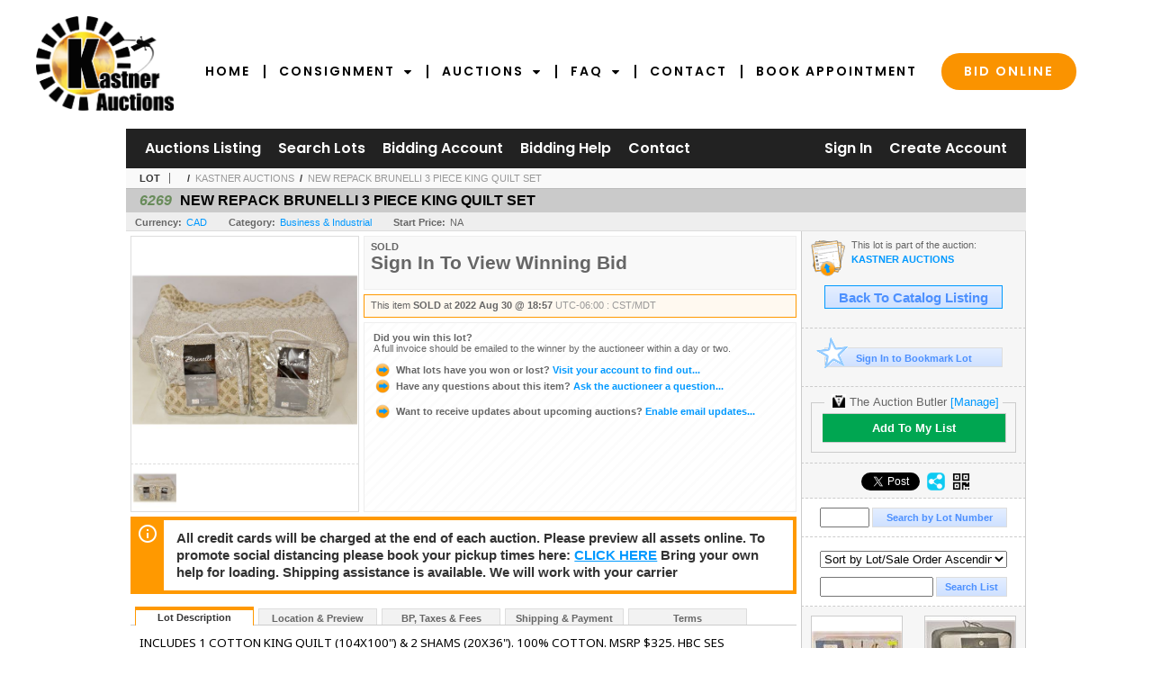

--- FILE ---
content_type: text/html; charset=utf-8
request_url: https://bidlive.kauctions.ca/NEW-REPACK-BRUNELLI-3-PIECE-KING-QUILT-SET_i45815571
body_size: 16708
content:

<!DOCTYPE html PUBLIC "-//W3C//DTD XHTML 1.0 Transitional//EN" "http://www.w3.org/TR/xhtml1/DTD/xhtml1-transitional.dtd">
<html xmlns="http://www.w3.org/1999/xhtml" >
<head><link rel="stylesheet" type="text/css" href="css/jquery.thickbox.css" /><link rel="shortcut icon" href="https://bidlive.kauctions.ca/s/85/graphics/favicon.ico" /><link rel="alternate" type="application/rss+xml" title="Kastner Auctions Upcoming Auctions Feed" href="https://bidlive.kauctions.ca/feeds" /><script type="text/javascript">var relpath = "https://bidlive.kauctions.ca/";</script><link rel="stylesheet" type="text/css" href="https://bidlive.kauctions.ca/css/c.min.2601140805.css" /><link rel="stylesheet" type="text/css" href="https://bidlive.kauctions.ca/s/85/css/s.min.2601140805.css" /><script type="text/javascript" src="https://bidlive.kauctions.ca/js/jquery-1.4.4.min.js"></script><script type="text/javascript" src="https://bidlive.kauctions.ca/js/c.min.2601140805.js"></script>
    <!--PROOF PIXEL--><script type="text/javascript" src='https://cdn.useproof.com/proof.js?acc=q4TezfmKAzXqhcrY3cTszjiHth02' async></script><!--END PROOF PIXEL-->
    
    <meta id="cphHead_metaDescription" name="description" content="NEW REPACK BRUNELLI 3 PIECE KING QUILT SET - Kastner Auctions"></meta>
    <meta id="cphHead_metaKeywords" name="keywords" content="NEW REPACK BRUNELLI 3 PIECE KING QUILT SET, Kastner Auctions, Edmonton, Alberta, Canada, auction, item, lot"></meta>

    <link rel="stylesheet" type="text/css" href="css/jquery.jcarousel.css" />
    <link rel="stylesheet" type="text/css" href="css/jquery.jcarousel.skin.css" />
    <link rel="stylesheet" type="text/css" href="css/jquery.jqzoom.css" />
    <link rel="stylesheet" type="text/css" href="css/pages/item.5.css" />
    <link rel="stylesheet" type="text/css" href="css/lightbox.css" />

    <script src="js/jquery-1.6.min.js" type="text/javascript"></script>

    <script type="text/javascript" src="js/jquery.lightbox.js?show_linkback=false&amp;show_helper_text=false&amp;speed=200&amp;opacity=0.8"></script>
    <script type="text/javascript" src="js/jquery.jcarousel.2601140805.js"></script>
    <script type='text/javascript' src='js/jquery.jqzoom-core.2601140805.js'></script>
    <script type="text/javascript" src="js/pages/auction.2601140805.js"></script>
    <script type="text/javascript" src="js/pages/item.2601140805.js"></script>

    <script src="js/jquery-ui-1.11.3.min.js" type="text/javascript"></script>
    <link rel="stylesheet" type="text/css" href="css\jquery-ui-1.11.3.min.css"/>

    <link rel="canonical" href="https://www.icollector.com/NEW-REPACK-BRUNELLI-3-PIECE-KING-QUILT-SET_i45815571" />

    <style type="text/css">
        /*Jquery UI MyAgent CSS*/
        .ui-dialog{
            font-size: 12px;
            text-align:left;
        }
        .ui-dialog input[type=text]{
            width:420px;
        }
        .lblTitle{
            margin-top:7px;
            margin-bottom:2px;
            display:block;
        }
        .lblInfo {
            font-weight: normal;
            display:block;
        }
        .lblError {
            color:red;
            font-weight: normal;
            margin: 5px 0;
            display: block;
        }
        
        .buttons {
            text-align: center;
            margin-top:5px;
        }
        .buttons input{
            margin:5px 25px;
            width:80px;
        }
        #AuctionButlerTitle {
            text-align:center;
            border: 1px rgb(204, 204, 204) solid;
            padding: 5px 5px 10px 5px;
        }
        #AuctionButlerTitle span{
            font-size: 14px;
        }
        #AuctionButlerTitle img{
            vertical-align:middle;
        }
        #manageAuctionButler{
            text-decoration:none;
            color:#09f;
        }
        #manageAuctionButler:hover{
            color:#f90;
        }
        #CreateSavedSearch{
            color:#fff;
            background-color:rgb(0, 166, 81);
            cursor:pointer;
            padding: 0 55px;
            text-decoration:none;
            font-family:sans-serif;
            font-weight:bold;
            font-size:small;
            display:inline-block;
            height: 15px;
            border: solid 1px #ccc;
            border-left:none;
            padding-bottom: 7px;
            padding-top: 9px;
            margin-left: 1px;
        }
        .imgQuestion{
            margin-top: -47px;
            margin-left: 200px;
            float: left;
            cursor:help;
        }

        .p_item-buynow {
            clear: both;
            margin: 0 5px;
            padding: 1em 1.5em;
            border: solid 1px #F90;
            background-color: #FFF9F0;
            color: #666;
            text-align: left;
        }
        .p_item-buynow a {
            background: red;
            color: white;
            padding: 0.6em 1.2em 0.5em;
            margin-top: -0.3em;
            float: right;
            cursor: pointer;
            margin-left: 1em;
            border: 1px solid #999;
            border-radius: 0.2em;
            text-decoration: none;
            font-size: 1.4em;
        }
        .p_item-buynow-quantity {
            font-size: 0.8em;
            font-weight: normal;
        }
        .p_item-buynow-quantity::before {
            content: "x";
            display: inline-block;
            margin: 0 0.25em 0 0.5em;
        }
        .gridView {
            margin: 10px;
            color: #666;
            font-size: 8pt;
            font-weight: normal;
            text-align: right;
            margin-left: 10px;
        }
        .gridView tr td {
            padding: 1px 0px !important;
        }
        .datainfo tr th {
            border-bottom: solid 1px #EEE;
            color: #666;
            font-weight: bold;
            font-size: 8pt;
        }
        .left-padding {
            padding-left: 15px !important;
        }
        .minor-left-padding {
            padding-left: 5px !important;
        }
        .no-right-padding {
            padding-right: 0px !important;
        }
    </style>

    <script type="text/javascript">
        var yt_element, yt_video, yt_videoId, yt_autoload_id;

        var auctionSessionID = "83733";

        var AdjacentItemConfig = new function () {
            this.auctionID = "56533";
            this.auctionSessionID = auctionSessionID;
            this.containerID = "item_sideinfo_nextprev";
            this.commonApiURL = lag.GetCommonApiURL(),
            this.itemCount = "1";
            this.itemID = "45815571";
            this.isMobile = false;
            this.mediaURL = "https://dygtyjqp7pi0m.cloudfront.net/";
            this.showLotNumber = "True";
        }

        var FilterConfig = new function () {
            this.auctionSessionID = auctionSessionID;
        }

        var SiteConfig = new function () {
            this.registrantID = "";
            this.siteID = "85";
        }

        //Initialize JQZoom
        function initJQZoom(){
            $("#jqzoom").jqzoom({zoomType:"standard", zoomWidth:479, zoomHeight: 305, xOffset:7, yOffset: -2, title:false });
        }

        function hideImageYoutubeVideoElements() {
            $("#item_media_main a").hide(); // image

            var videle = $("#item_media_main_video");
            videle[0].pause(); videle.hide();

            if (yt_element) {
                yt_video.pauseVideo();
                yt_element.hide();
            }
        }

        // function called when hover over thumbnail
        function hoverThumbnail(img_md_src, img_lg_src, i)
        {
            hideImageYoutubeVideoElements();

            $("#item_media_main img").attr("src", img_md_src);
            $("#item_media_main a").attr("href", img_lg_src).attr("data-i", i).show();

            //Reinitialize zqzoom on new image
            initJQZoom();
        }
        function hoverMediaThumbnail(url, isYoutube)
        {
            if (!url || !url.length) return;

            hideImageYoutubeVideoElements();

            if (isYoutube == 1) { //1 = youtube, 0 = video url, 2 = uploaded video
                if (yt_videoId != url) { // if not already loaded then load...
                    yt_videoId = url;

                    if (yt_element && yt_video) {
                        yt_video.loadVideoById(url);
                    }
                    else {
                        yt_element = $("#item_media_main .youtube");
                        yt_video = new YT.Player("youtube_player",
                            {
                                width: 250, height: 250, videoId: url,
                                playerVars: { modestbranding: true },
                                events: {
                                    'onReady': function (event) {
                                        yt_video.playVideo();
                                    },
                                    'onStateChange': function (state) {
                                        if (state.data === 0) { // video ended
                                            // restart (loop)
                                            yt_video.seekTo(0);
                                            yt_video.playVideo();
                                        }
                                    }
                                }
                            });
                    }
                }

                yt_element.show();
            }
            else {
                $("#item_media_main_video").attr('src', url).show()[0].play();
            }
        }
        // auto load first video (if it exists)
        function onYouTubeIframeAPIReady()
        {
            // make sure page loaded already
            $(function (){
                // use setTimeout 0 to queue function call after general initialization
                setTimeout(function() { hoverMediaThumbnail(yt_autoload_id, true); }, 1000);
            });
        }
        
        // on tab click change tab and details appropriately
        function changeDetailsTab(name)
        {
            $("#item_details_tabs li").removeClass("active");
            $("#item_details_info > span").css("display", "none");

            $("#item_details_tabs_" + name).addClass("active");
            $("#item_details_info_" + name).css("display", "block");
        }

        // on document ready
        $(function()
        {
            getAdjacentItems(AdjacentItemConfig);
            // show thumbnails section (before initializing carousel)
            // do this instead of just having it visible from the get go
            // because we want style to be applied first otherwise during
            // page load/render layout looks all goofy, and jumps around
            $("#item_media_thumbnails").css("display", "block");

            $("#plhMedia").css("display", "block");

            // initialize thumbnail carousel
            $("#item_media_thumbnails").jcarousel(
            {
                scroll: 1,
                visible: (5)
            });
            
            // initialize jqzoom (on main image)
            // if image src contains 'noimage' (eg. .../noimage_md.jpg) then don't add zoom capability
            var main_image = $("#item_media_main a img");
            if(main_image.attr("src").indexOf("noimage") < 0)
            {
                // a valid image exists so initialize jqzoom on the image
                initJQZoom();
            }
            else
            {
                // a valid image does NOT exist, remove the href for the link on the main image
                $("#item_media_main a").removeAttr("href");
            }

            // click main image to get zoom via thumbnail lightbox event
            $("#item_media_main a").click(function() {
                var i = $(this).attr("data-i");
                $("a.item_media_thumbnail_" + i).trigger("click");
            });

            // show itemsbar
            $(".item_groupbar").show("slow", function(){ $(".item_groupbar .tag").show(); });
            
            // setup find lot number events
            $("#txtFindLot").click(function(e){ this.select(); });
            $("#txtFindLot").keypress(function(e)
            {
                var keyCode = (window.Event)? e.which : e.keyCode;
                if(keyCode==13)
                {
                    FindLot(this.value, null, 83733, 50);
                    return false;
                }
            });
            $("#btnFindLot").click(function()
            {
                FindLot($("#txtFindLot").val(), null, 83733, 50);
            });
            
            // setup search items via keywords events
            $("#txtSearch").click(function(e){ this.select(); });
            $("#txtSearch").keypress(function(e)
            {
                var keyCode = (window.Event)? e.which : e.keyCode;
                if(keyCode==13)
                {
                    SearchItems("https://bidlive.kauctions.ca/KASTNER-AUCTIONS_as83733", "50", "null", $("#txtSearch").val(), $("#ddlSearchCategories").val(), "null", "null", $("#cphBody_ddlSortOrder").val());
                    return false;
                }
            });

            // Load category dropdown list
            getCategoryFilter(FilterConfig);

            function itempage_search() {
                SearchItems(
                    "https://bidlive.kauctions.ca/KASTNER-AUCTIONS_as83733", "50", "null",
                    $("#txtSearch").val(), $("#ddlSearchCategories").val(), "null", "null", $("#cphBody_ddlSortOrder").val());
            }
            $("#btnSearch").click(itempage_search);
            $("#ddlSearchCategories,#cphBody_ddlSortOrder").change(itempage_search);
            
            // setup sort ordering
            $("#cphBody_ddlSortOrder").change(function()
            {
                SortItems("https://bidlive.kauctions.ca/KASTNER-AUCTIONS_as83733", "50", "null", $("#txtSearch").val(), $("#ddlSearchCategories").val(), "null", "null", $("#cphBody_ddlSortOrder").val());
            });

            //If user is logged in load 
            if("".length > 0){
                //Initialize the savedsearch dialog
                $("#Dialog").dialog({ autoOpen: false, resizable: false, width: 450, modal: true });
                $("#Dialog").dialog('option', 'title', 'Auction Butler');

                var SavedSearch = new function () {
                    this.CategoryID = "12576";
                    this.SSID = null;
                    this.MyAgentEnabled = 0;
                }

                var Filters = new function () {
                    this.categoryID = SavedSearch.CategoryID;
                    this.yearID = null;
                    this.auctionSessionTypeID = null;   
                    this.countryLocationID = null;
                    this.auctioneerID = null;
                }

                var SearchConfig = new function () {
                    this.keywords = removeStopWords(removeIllegalChars("NEW REPACK BRUNELLI 3 PIECE KING QUILT SET"));
                    this.exactKeywords = null;
                    this.isCurrent = 1;
                    this.exactKeywords = 0;
                }

                var savedSearchName = "";
                var btnMyAgentEnabled = "Added To List";
                var btnMyAgentDisabled = "Add To My List";

                $("#btnSubmit").click(function () {
                    $("#Dialog").dialog('close');
                    
                    promptKeywords = removeStopWords(removeIllegalChars($("#txtKeywords").val()));
                    if (promptKeywords.length > 0) {
                        SearchConfig.keywords = promptKeywords;
                        var savedSearchName = generateSavedSearchName("Business & Industrial", SearchConfig.keywords, SearchConfig.exactKeywords).substr(0,150);
                        if(saveSearch(savedSearchName, SavedSearch.SSID, 1, SearchConfig, Filters, SiteConfig, true)){
                            $("#CreateSavedSearch").text(btnMyAgentEnabled);
                            loadSavedSearch();
                        }
                    }
                });

                $("#btnCancel").click( function () {
                    $("#Dialog").dialog('close');
                });

                $("#txtKeywords").keypress(function(e) {
                    if(e.which == 13) {
                        $("#btnSubmit").click();
                    }else{
                        var regex = new RegExp("^[a-zA-Z0-9 :,]+$");
                        var str = String.fromCharCode(!e.charCode ? e.which : e.charCode);
                        if (regex.test(str))
                            return true;
                        else{
                            e.preventDefault();
                            return false;
                        }
                    }
                });

                $("#CreateSavedSearch").click (function () {
                    loadSavedSearch();

                    //If myagent is disabled, check if it exists. If it does, enabled. else, create
                    if (SavedSearch.SSID != null && SavedSearch.MyAgentEnabled == 1) {
                        if(saveSearch(savedSearchName, SavedSearch.SSID, 0, SearchConfig, Filters, SiteConfig, true, false)){
                            $("#CreateSavedSearch").text(btnMyAgentDisabled);
                            SavedSearch.MyAgentEnabled == 0;
                        }
                    }
                    else {
                        if (!$("#Dialog").dialog('isOpen')) {
                            $("#lblCategory").text("Business & Industrial");
                            $("#txtKeywords").val(SearchConfig.keywords);

                            $("#Dialog").dialog('open');
                        }
                    }
                });	    

                function loadSavedSearch(){
                    var arrSavedSearch = loadSavedSearchesItemPage("85", "");
                    if (arrSavedSearch && arrSavedSearch.length) {
                        $.each(arrSavedSearch, function(index, ssVal) {
                            //if the new generated savedsearch keywords and categoryid match an existing savedsearch then savedsearch is enabled.
                            if(ssVal.SearchKeywords == SearchConfig.keywords){
                                //Existing Saved Search was found. populate existing values
                                SavedSearch.SSID = ssVal.SSID;
                                SavedSearch.MyAgentEnabled = ssVal.MyAgentEnabled;
                                SearchConfig.keywords = ssVal.SearchKeywords;
                                Filters.yearID = ssVal.SearchYearID;
                                Filters.auctionSessionTypeID = ssVal.SearchAuctionSessionID;
                                Filters.countryLocationID = ssVal.SearchLocationID;
                                Filters.auctioneerID = ssVal.SearchAuctioneerID;
                                return false;//break loop
                            }
                        });
                    }
                }

                $("#CreateSavedSearch").removeAttr("href");
            }

            $("#ItemNotificationHelpDialog").dialog({ autoOpen: false, resizable: false, width: 450, modal: true });
            $("#ItemNotificationHelpDialog").dialog('option', 'title', 'Lot Closing Notification Information');

            $("#btnClose").click( function () {
                $("#ItemNotificationHelpDialog").dialog('close');
            });

            $(".imgQuestion").click(function(){
                $("#ItemNotificationHelpDialog").dialog('open');
            });

            $("#linkItemSubSettings").attr("href", "account/profile.aspx?m=2&itn=1&returl=" + window.location.href);
        });
    </script>
    <style type="text/css">
        .auction_session_search input[type='text'] { margin-right:3px; }
        .auction_session_search div { margin-bottom:5px; }
        .auction_session_search div:last-child { margin-bottom:0px; }
        .auction_session_search .boxlink { height:22px; padding:4px; font-size:11px; vertical-align:top; }
        .auction_session_search #btnFindLot { width:150px; }
        .auction_session_search #btnSearch { width:79px; }
        .auction_session_search #txtFindLot { width:49px; height:18px; padding:0px 1px; }
        .auction_session_search #txtSearch { width:120px; height:18px; padding:0px 1px; }
        .auction_session_search #ddlSearchCategories { width:208px; }
        .auction_session_search #cphBody_ddlSortOrder { width:208px; margin:5px 0px; }

        a#lightbox-caption-title {
            display: block;
            text-decoration: none !important;
        }
        a#lightbox-caption-title:hover {
            color: #09f !important;
        }
        a#lightbox-caption-title:hover::after {
            background-color: #09f;
        }
        a#lightbox-caption-title::after {
            display: block;
            content: "OPEN FULL SIZE VERSION IN NEW WINDOW";
            margin: .5em .25em 0;
            padding: 0 .25em;
            border-radius: .25em;
            color: #fff;
            background-color: #999;
            font-size: 1.25em;
            text-align: center;
        }
        #item_media_main a, #item_media_main img, .jqZoomPup, #item_media_thumbnails a
        { cursor: pointer; cursor: -webkit-zoom-in; cursor: -moz-zoom-in; cursor: zoom-in; }
        
        .otherdetailsbox {
            margin-top: 15px;
            color: #333;
            background-color: #fff;
            min-height: unset;
            border: .25em solid #f90;
            border-left-width: 2.5em;
            padding: .75em 1em;
            font-size: 1.1em;
            line-height: 1.3;
            font-weight: bold;
        }
        .otherdetailsbox::before {
            content: '';
            float: left;
            background-image: url('graphics/icons/info-circle.png');
            background-repeat: no-repeat;
            background-position: 0 0;
            width: 3em;
            height: 3em;
            margin-left: -3em;
            margin-top: -.5em;
            z-index: 100;
        }

        .p_item-lotassoc {
            display: block;
            border-color: green;
        }

        .itempage-orderindexnum {
            display: inline-block;
            transform: translateY(-0.1em);
            margin-right: 0.5em;
            padding: 0.2em 0.4em;
            border-radius: 0.5em;
            background-color: #666;
            color: #fff;
            font-size: 0.7em;
            font-weight: normal;
        }
        .itempage-orderindexnum::before {
            content: 'SEQ#';
            display: inline-block;
            margin-right: 0.3em;
        }
        .divAuctionMedia{
            max-height: 55px;
        }
    </style>
    <!--[if lte IE 7]>
    <style type="text/css">
        .auction_session_search #btnFindLot { width:150px; }
        .auction_session_search #btnSearch { width:79px; }
    </style>
    <![endif]-->
    
<script>
!function(f,b,e,v,n,t,s){{if(f.fbq)return;n=f.fbq=function(){{n.callMethod?
n.callMethod.apply(n,arguments):n.queue.push(arguments)}};if(!f._fbq)f._fbq=n;
n.push=n;n.loaded=!0;n.version='2.0';n.queue=[];t=b.createElement(e);t.async=!0;
t.src=v;s=b.getElementsByTagName(e)[0];s.parentNode.insertBefore(t,s)}}(window,
document,'script','https://connect.facebook.net/en_US/fbevents.js');
fbq('init', '739095369493769');
fbq('track', 'PageView');
fbq('track', 'ViewContent', { content_type: 'product', content_ids: [45815571] });
</script>
<script>(function(w,d,s,l,i){
w[l]=w[l]||[];
w[l].push({'gtm.blacklist':['customScripts']});
w[l].push({'gtm.start':new Date().getTime(),event:'gtm.js'});
var f=d.getElementsByTagName(s)[0], j=d.createElement(s),dl=l!='dataLayer'?'&l='+l:'';
j.async=true;j.src='//www.googletagmanager.com/gtm.js?id='+i+dl;
f.parentNode.insertBefore(j,f);
})(window,document,'script','dataLayer','GTM-TX93D55');</script>
<script>dataLayer.push({ 'event': 'ViewItem', 'items': [45815571] })
</script>
<meta property="og:site_name" content="Kastner Auctions"></meta><meta property="og:image" content="https://dygtyjqp7pi0m.cloudfront.net/i/56533/45815571_1.jpg?v=8DA8AEBBC467BF0"></meta><title>
	NEW REPACK BRUNELLI 3 PIECE KING QUILT SET - Kastner Auctions
</title></head>
<body>
	<script type="text/javascript">
		// custom google analytics code for kastner empoweredpreneur
		(function(i,s,o,g,r,a,m){i['GoogleAnalyticsObject']=r;i[r]=i[r]||function(){
		(i[r].q=i[r].q||[]).push(arguments)},i[r].l=1*new Date();a=s.createElement(o),
		m=s.getElementsByTagName(o)[0];a.async=1;a.src=g;m.parentNode.insertBefore(a,m)
		})(window,document,'script','//www.google-analytics.com/analytics.js','ga');

		ga('create', 'UA-27536543-4', 'auto');
		ga('send', 'pageview');
	</script>
    <form method="post" action="./NEW-REPACK-BRUNELLI-3-PIECE-KING-QUILT-SET_i45815571?i=45815571" id="frmMainMaster">
<div class="aspNetHidden">
<input type="hidden" name="__VIEWSTATE" id="__VIEWSTATE" value="J11EppvqID7EuyXK5QKsEViyAPZ0Y3teCTZHDRr4FWXgZZ1BY271PhVYZtdGgzA0IEop6zKyw30Z9yvSyFzuk/K2N4mYdWbBCJn7aNk4jS3VAqAL6bLsYNlqy/Ckyl9EqfpScA==" />
</div>


<script type="text/javascript">
//<![CDATA[
function htip_show(e, htipID, offset) { $(htipID).stop(true,true).css({left:e.pageX-offset,top:e.pageY+10}).animate({opacity:'show'}, 'slow'); }function htip_hide(htipID) { $(htipID).hide(); }//]]>
</script>
<noscript><img height='1' width='1' style='display:none' src='https://www.facebook.com/tr?id=739095369493769&amp;ev=PageView&amp;noscript=1'/></noscript><noscript><iframe src='//www.googletagmanager.com/ns.html?id=GTM-TX93D55' height='0' width='0' style='display:none;visibility:hidden'></iframe></noscript>
<div class="aspNetHidden">

	<input type="hidden" name="__VIEWSTATEGENERATOR" id="__VIEWSTATEGENERATOR" value="6AB857A9" />
	<input type="hidden" name="__EVENTVALIDATION" id="__EVENTVALIDATION" value="K+JWY3vabrbXCwrYy7o/5ynpc45rvrhVrrTrlYoajhqjBxk8KMIwD+0r1goOoOrQPjSZP3y1iDQdbd9kkk71udoZ3Rf4rIEQFMYlhj4sHPAT/QBgwJQH5uc+avv3FLTGJOHj+1azQWvXRzxyoUcdC11fFXdeNwHj7jct4yZJtOPyRteazmq0R8Zqfq0WJfIRbsa79x2rCejBahk7gBJPYE2wuuVNsyonbN+XXYqOmVs4iYTMCP+j03R5kf7JYfrkb5jVIFHXyuV41rrk5aywrmrr78Eod1iUsj/ZvSKSCvkd7VVm79zWsDb/RYLnt1YfuieGiJv2aSQ2d2dok3WSN1k3Tt4=" />
</div>
	<div class="s85_wrap">
	<div id="header">
	<div class="s85_header-container">
		<div class="s85_header-masthead">
			<a class="s85_header-logo" href="http://www.kauctions.ca/"><img src="https://bidlive.kauctions.ca/s/85/graphics/logo.png" alt="Logo" /></a>
		</div>
		<div class="s85_header-nav">
			<ul class="s85_header-nav-menu">
				<li><a href="http://www.kauctions.ca/">Home</a></li>
				<li class="s-submenu-container"><a href="http://www.kauctions.ca/consignment">Consignment<i class="s-subarrow fa fa-caret-down"></i></a>
                    <ul class="s-submenu">
                        <li><a href="http://www.kauctions.ca/consignment-guide">Consignment Guide</a></li>
                        <li><a href="http://www.kauctions.ca/consignment/appraisals">Appraisals</a></li>
                        <li><a href="http://www.kauctions.ca/consignment/real-estate">Real Estate</a></li>
                    </ul>
				</li>
				<li class="s-submenu-container"><a href="http://www.kauctions.ca/auctions">Auctions<i class="s-subarrow fa fa-caret-down"></i></a>
                    <ul class="s-submenu">
                        <li><a href="http://www.kauctions.ca/auctions">Upcoming Auctions</a></li>
                        <li><a href="http://www.kauctions.ca/past-auctions">Past Auctions</a></li>
                    </ul>
				</li>
				<li class="s-submenu-container"><a href="http://www.kauctions.ca/faq">FAQ<i class="s-subarrow fa fa-caret-down"></i></a>
                    <ul class="s-submenu">
                        <li><a href="http://www.kauctions.ca/faq/shipping-information">Shipping Information</a></li>
                        <li><a href="http://www.kauctions.ca/consignment-guide">Consignment Guide</a></li>
                    </ul>
				</li>
				<li><a href="http://www.kauctions.ca/contact">Contact</a></li>
				<li><a href="http://www.kauctions.ca/book-appointment">Book Appointment</a></li>
				<li><a href="https://bidlive.kauctions.ca/auctionlist.aspx" class="s-bubble">Bid Online</a></li>
			</ul>
			<div class="s85_header-nav-clear"></div>
		</div>
	</div>
	</div>
    <div id="master">
		<div id="mainmenu">
			<div class="login">
				<a id="lnkLogin" class="sepR" href="https://bidlive.kauctions.ca/login.aspx?returnurl=https%3a%2f%2fbidlive.kauctions.ca%2fitem.aspx%3fi%3d45815571">Sign In</a><a id="lnkRegister" href="https://bidlive.kauctions.ca/register.aspx?returnurl=https%3a%2f%2fbidlive.kauctions.ca%2fitem.aspx%3fi%3d45815571">Create Account</a>
				
			</div>
			<a href="https://bidlive.kauctions.ca/auctionlist.aspx" class="sepR">Auctions Listing</a><a href="https://bidlive.kauctions.ca/search.aspx" class="sepR">Search Lots</a><a href="https://bidlive.kauctions.ca/account/" class="sepR">Bidding Account</a><a href="https://bidlive.kauctions.ca/help.aspx" class="sepR">Bidding Help</a><a href="https://bidlive.kauctions.ca/contact.aspx">Contact</a>
		</div>
		<div id="content">
			
    <div id="p_item" class="p_page_content" itemscope itemtype="http://schema.org/Product">
    <h2 class="breadcrumbs">
        <b>LOT</b>
        <a id="cphBody_hlBreadcrumb_AuctioneerName"></a>&nbsp;&nbsp;/&nbsp;
        <a id="cphBody_hlBreadcrumb_AuctionTitle" title="KASTNER AUCTIONS" onclick="lag.EmitAnalytics(&#39;ClickAuctionFromItem&#39;)" href="https://bidlive.kauctions.ca/KASTNER-AUCTIONS_as83733">KASTNER AUCTIONS</a>&nbsp;&nbsp;/&nbsp;
        <a id="cphBody_hlBreadcrumb_ItemTitle" title="NEW REPACK BRUNELLI 3 PIECE KING QUILT SET" itemprop="url" href="https://bidlive.kauctions.ca/NEW-REPACK-BRUNELLI-3-PIECE-KING-QUILT-SET_i45815571">NEW REPACK BRUNELLI 3 PIECE KING QUILT SET</a>
    </h2>

    
    
    <div id="cphBody_pnlMain">
	
        <div class="pageheading">
            
            <i>6269</i>
            <h1 itemprop="name">NEW REPACK BRUNELLI 3 PIECE KING QUILT SET</h1>
        </div>

        <div class="pageheadingsub">
            <span class="part"><b>Currency:</b><a id="cphBody_hlSubBar_AuctionCurrency" title="Search for items under currency: CAD" href="http://www.google.com/finance?q=CURRENCY:CAD" target="_blank">CAD</a></span>
            <span class="part"><b>Category:</b><a id="cphBody_hlSubBar_ItemCategory" title="Search for items under category: Business &amp; Industrial" href="search.aspx?ca=12576">Business & Industrial</a></span>
            <span class="part"><b>Start Price:</b>NA</span>
            
        </div>

        <div class="cmain">
            <div id="item_media_container">
                <div id="item_media_main">
                    <a href="https://dygtyjqp7pi0m.cloudfront.net/i/56533/45815571_1.jpg?v=8DA8AEBBC467BF0" data-i="1" id="jqzoom"><img class="p-item-media-main-image" itemprop="image" src="https://dygtyjqp7pi0m.cloudfront.net/i/56533/45815571_1m.jpg?v=8DA8AEBBC467BF0" alt="NEW REPACK BRUNELLI 3 PIECE KING QUILT SET" /></a>
                    <div class="youtube" style="display:none"><div id="youtube_player"></div></div>
                    <video id="item_media_main_video" style="display:none;width:100%;height:100%;background:#000;" controls loop></video>
                </div>
                <ul id="item_media_thumbnails" class="jcarousel-skin-simple" style="display:none;"><li><a class='item_media_thumbnail_1' href="https://dygtyjqp7pi0m.cloudfront.net/i/56533/45815571_1.jpg?v=8DA8AEBBC467BF0" onmouseover="hoverThumbnail('https://dygtyjqp7pi0m.cloudfront.net/i/56533/45815571_1m.jpg?v=8DA8AEBBC467BF0','https://dygtyjqp7pi0m.cloudfront.net/i/56533/45815571_1.jpg?v=8DA8AEBBC467BF0', 1);" rel="lightbox-thumbnails" title="6269 - NEW REPACK BRUNELLI 3 PIECE KING QUILT SET"><img src="https://dygtyjqp7pi0m.cloudfront.net/i/56533/45815571_1s.jpg?v=8DA8AEBBC467BF0" alt="Image 1 : NEW REPACK BRUNELLI 3 PIECE KING QUILT SET" /></a></li></ul>
            </div> 

            

<div id="item_bidding" itemprop="offers" itemscope itemtype="http://schema.org/Offer">
    

    
    
    

    

    
    
    
        <div id="item_bidding_currentbid">
            <span id="cphBody_cItemBidInfo_lblBidding_Reserve" class="reserve"></span>
            <b class="leadin">SOLD</b><br />
            
            

            <span class="currentbidinfo">
                <span id="cphBody_cItemBidInfo_lblBidding_CurrentBid" class="amount" itemprop="price">Sign In To View Winning Bid</span><span id="cphBody_cItemBidInfo_lblBidding_CurrentBid_Currency" class="currency" itemprop="priceCurrency"></span><span id="cphBody_cItemBidInfo_lblBidding_CurrentBid_Quantity" class="quantity"></span><span id="cphBody_cItemBidInfo_lblBidding_CurrentBid_LeadText" class="leadtext"></span><span id="cphBody_cItemBidInfo_lblBidding_CurrentBid_Username" class="username"></span><span id="cphBody_cItemBidInfo_lblBidding_CurrentBid_PaddleNumber" class="paddlenumber"></span>
            </span>
        </div>
    

    

    
    
    

    
    
    
    
    
    

    
        <span itemprop="availability" content="https://schema.org/Discontinued"></span>
        <div id="item_bidding_over_date">
            <span id="cphBody_cItemBidInfo_lblBidding_Over_Prefix">This item&nbsp;</span><span id="cphBody_cItemBidInfo_lblBidding_Over_SoldStatus" class="soldstatus">SOLD</span><span id="cphBody_cItemBidInfo_lblBidding_Over_Date_LeadIn"> at </span><span id="cphBody_cItemBidInfo_lblBidding_Over_Date" class="date">2022 Aug 30 @ 18:57</span><span id="cphBody_cItemBidInfo_lblBidding_Over_TimeZone" class="timezone">UTC-06:00 : CST/MDT</span>
        </div>
        <div id="item_bidding_over">
            <div id="cphBody_cItemBidInfo_pnlBidding_Over_WhoWon">
		
                <b>Did you win this lot?</b><br />
                <span class="itembidinfo_invoiceWillEmail">A full invoice should be emailed to the winner by the auctioneer within a day or two.</span>
            
	</div>

            <div>
                <a href="https://bidlive.kauctions.ca/account/items.aspx?m=3&amp;as=83733" title="Your Account">
                    <img src="https://bidlive.kauctions.ca/graphics/icons/go.gif" class="small" alt="" />
                    <span class="gray">What lots have you won or lost?</span>
                    Visit your account to find out...
                </a>
                <br />
                <a href="https://bidlive.kauctions.ca/auctioneercontact.aspx?a=56533&amp;i=45815571&amp;TB_iframe=true&amp;height=420&amp;width=600&amp;modal=true" class="thickbox" title="Ask Question">
                    <img src="https://bidlive.kauctions.ca/graphics/icons/go.gif" class="small" alt="" />
                    <span class="gray">Have any questions about this item?</span>
                    Ask the auctioneer a question...
                </a>
                
            </div>

            
            
            <div>
                <a href="https://bidlive.kauctions.ca/account/profile.aspx?m=2" title="Subscription Settings">
                    <img src="https://bidlive.kauctions.ca/graphics/icons/go.gif" class="small" alt="" />
                    <span class="gray">Want to receive updates about upcoming auctions?</span>
                    Enable email updates...
                </a>
                
            </div>
        </div>
    
</div>
<script type="text/javascript" src="https://bidlive.kauctions.ca/js/controls/ItemBidInfo.231220.js"></script>
<script type="text/javascript">itembidinfo.Initialize(45815571, -106522645, 1, 10, 0);</script>

            
            

            
                <div class="infobox otherdetailsbox"><span id="cphBody_litOtherDetails" class="contentblock">All credit cards will be charged at the end of each auction. Please preview all assets online. To promote social distancing please book your pickup times here: <a  target='_blank' href='https://linktr.ee/kastners'>CLICK HERE</a> Bring your own help for loading. Shipping assistance is available. We will work with your carrier</span></div>
            

            <div style="margin-top:15px;">
                

<style type="text/css">
	.mediaItem{
		display: block;
		text-align: left;
		margin-left: 30px;
	}	
	.docItem{
		display: block;
		text-align: left;
		margin-left: 30px;
	}

	.hyperLinkText{
		line-height: 33px;
		vertical-align: bottom;
		display: inline-block; 
		text-decoration: none;
	}
	.divAuctionMedia{
        overflow: hidden;
		transition: max-height 300ms;
		min-height: 0px !important;
		margin-bottom: 0px;
    }
	.open {
		max-height: max-content;
	}
	
</style>

<script type="text/javascript">
    $(document).ready(function () {
        var b = $(".mediaDocumentToggleButton");
		var w = $(".divAuctionMediaID");
        var eleToChangeButtonText = $(".mediaDocumentContent .mediaDocumentToggleButton, .mediaDocumentContent span.ui-btn-inner.ui-btn-corner-all")

		b.click(function (e) {
			e.preventDefault();
			w.toggleClass("open"); /* <-- toggle the application of the open class on click */

			e.currentTarget.innerHTML = w.hasClass("open") ? "Show less..." : "Show more..."; /* <-- change the button text based on the class */
			if (eleToChangeButtonText) {
                eleToChangeButtonText[0].innerText = e.currentTarget.innerHTML;
			}
                
			return false;
        });
	});

	function toggleMediaContent(e) {
		var w = $("#divAuctionMedia");

		e.preventDefault();

		w.toggle();
	}
</script>




            </div>
            

            

            <ul id="item_details_tabs" class="tabs">
                <li id="item_details_tabs_description" class="active"><a onclick="changeDetailsTab('description');" title="Description">Lot Description</a></li>
                <li id="item_details_tabs_preview"><a onclick="changeDetailsTab('preview');" title="Location &amp; Preview">Location &amp; Preview</a></li>
                <li id="item_details_tabs_taxes"><a onclick="changeDetailsTab('taxes');" title="Taxes &amp; Fees">BP, Taxes &amp; Fees</a></li>
                <li id="item_details_tabs_shippay"><a onclick="changeDetailsTab('shippay');" title="Shipping &amp; Payment">Shipping &amp; Payment</a></li>
                <li id="item_details_tabs_terms"><a onclick="changeDetailsTab('terms');" title="Terms">Terms</a></li>
            </ul>
            <div id="item_details_info">
                <span id="item_details_info_description" itemprop="description">
                    <span id="cphBody_cbItemDescription" class="contentblock">INCLUDES 1 COTTON KING QUILT (104X100&quot;) &amp; 2 SHAMS  (20X36&quot;). 100% COTTON. MSRP $325. HBC SES</span>
                </span>
                <span id="item_details_info_preview" style="display:none;">
                    <b>Auction Location:</b><br />
                    11205 -149 Street NW, Edmonton, Alberta, T5M 2V2, Canada
                    <br /><br />
                    <b id="cphBody_bItemPreviewInfo">Previewing Details:</b><br />
                    <span id="cphBody_cbItemPreviewInfo" class="contentblock">Items can be previewed live on Saturday from 10-5 PM </span>
                </span>
                <span id="item_details_info_taxes" style="display:none;">
                    <span id="cphBody_cbItemTaxes" class="contentblock"></span>
                    
                            <b>Taxes:</b>
                            <table class="datainfo">
                                <thead><tr><td>Tax</td><td>Rate</td><td>Desc.</td></tr></thead>
                        
                            <tr>
                                <td>GST</td>
                                <td>5%</td>
                                <td>GST</td>
                            </tr>
                        
                            <tr>
                                <td>GST</td>
                                <td>5%</td>
                                <td>GST</td>
                            </tr>
                        
                            </table><br />
                        
                    
                            <b>Buyer's Premiums:</b>
                            <table class="datainfo">
                                <thead><tr><td>From (Incl.)</td><td>To (Excl.)</td><td>Premium</td></tr></thead>
                                <tbody>
                        
                            <tr>
                                <td>0.00</td>
                                <td>Infinite</td>
                                <td>15%</td>
                            </tr>
                        
                                </tbody>
                            </table>
                        
                    
                    <br /><b>Additional Fees:</b>
                    <div>
		<table class="datainfo" cellspacing="0" rules="all" border="1" id="cphBody_gvFees" style="border-collapse:collapse;">
			<tr>
				<td>No data available.</td>
			</tr>
		</table>
	</div>
                </span>
                <span id="item_details_info_shippay" style="display:none;">
                    <b>Shipping Details:</b><br />
                    <span id="cphBody_cbItemShippingInfo" class="contentblock">Small Items will be shipped by Canada Post after items have been verified.<br /><br />Larger items (larger than parcel size) will be shipped by the freight line determined by the buyer of the assets. All assets MUST be picked up within 5 days of the online auction finish time. all shipping costs will be charged to the buyer.<br /><br />Kastner Auctions does not ship any alcoholic items.  <br /><br />-All items need to be picked up within 5 days of purchase. <br />-All items left after that time are subject to a $6 per day per item storage fee applied against the invoice.<br />-All items left for 21 days or longer are considered forfeited. <br />-No refunds will be issued for forfeited items.</span>
                    <br /><br />
                    <b>Payment Details:</b><br />
                    <span id="cphBody_cbItemPaymentInfo" class="contentblock">All Items Must be paid for within 24 hours of the auction. <br /><br />All vehicles purchased must be paid by cash, debit, or bank draft. A maximum of $1000 deposit can be put on your credit card. <br /><br />Vehicle Payment Terms:<br />1.Vehicles  are charged a maximum of $750 buyers premium.  <br />2.Vehicle purchases over $3500 will be paid by debit, cash or bank draft Only, (credit card payments will not be accepted over this amount)<br /><br />-All items need to be picked up within 5 days of purchase. <br />-All items left after that time are subject to a $6 per day per item storage fee.<br />-All items left for 21 days or longer are considered forfeited. <br />-No refunds will be issued for forfeited items.</span>
                    <br /><br />
                    <b>Accepted Payment Methods:</b><ul>
                            <li>VISA</li>
                        
                            <li>Master Card</li>
                        </ul>
                </span>
                <span id="item_details_info_terms" style="display:none;"><span id="cphBody_cbItemTerms" class="contentblock">Live auctions will be subject to a 15% buyers premium (unless otherwise noted). Also note some items will be subject to a handing fee. (Glassware that must be packed, pictures that must be wrapped, etc etc.) If shipping is not arranged within 72 hours the buyer agrees the auctioneer may auto ship all items at the buyers expense.<br /><br />Online bidding during the Live Auction is a fast process, and therefore there is no confirmation given - bids will be taken immediately and are irrevocable. <br /><br />The highest bidder shall be the purchaser upon the completion of bid verification. Bid verification will commence upon the conclusion of a live auction and may last 24 hours. All winning bidders shall be notified by email within the 24 hour bid verification period. <br /><br />No bidder shall retract their bid. In the event of a dispute between two or more bidders, the auctioneer, at his sole discretion may put the lot up for resale to the highest bidder. <br /><br />A bidder is deemed to have accepted an item when making a bid. <br /><br />The auctioneer reserves the right to withdraw any lot at any time prior to the time of sale of such lot. <br /><br />The auctioneer reserves the right not to accept any bid which is only a partial advance over the preceding bid. <br /><br />The auctioneer may break down or consolidate any lot or lots at his sole discretion. <br /><br />Kastner Auctions Limited assumes no responsibility for any liability once a bid is accepted. It is recommended that purchasers arrange insurance for their purchases in advance. <br /><br />Except as set out herein, there shall be no warranties or guarantees expressed or implied, statutory or otherwise of any nature. <br /><br />Please take advantage of in person preview as all items are sold &quot;As Is, Where Is&quot; - catalogues are prepared only as a guide. No sale shall be invalidated by any reason or defect or inaccuracy of description in catalogue or otherwise, and no liability shall be borne by the auctioneers by virtue of any such fault or error. All sales final. <br /><br />Attendance at the auction, preview, or removal by bidders and guests is done at their sole risk. Kastner Auctions assumes no risk or liability, statutory, common law or otherwise whatsoever for the safety of those attending at the auction premises. <br /><br />All lots must be paid for on day of sale by Money, cash or credit card where acceptable. Internet bidders shall have within 24 hours upon receipt of their email notification to pay for their items. <br /><br />All applicable excise and sales taxes shall be added to the purchase price. <br /><br />The purchaser is not entitled to possession until all items have been paid for in full. In the event that the purchase prices are not paid within the prescribed time, the auctioneer shall have the right to resell such items in whatever manner he sees fit without notice to the purchaser. Any shortfall from sale plus commission and expenses thereof shall be paid by the purchaser. <br /><br />All costs and responsibilities of removal shall be borne by the purchaser/bidder within the time prescribed by the auctioneer. The auctioneer may require proof of adequate insurance from the purchaser. The purchaser/bidder herby indemnifies the auctioneer and the vendor against any and all damages arising from the dismantling and removal of any lots. <br /><br />Any lots not removed within the prescribed time shall be subject to storage, moving, disposal and service charges at the sole risk and expense of the purchaser. All such lots shall be deemed as abandoned and shall be subject to resale for the recovery of such charges. The purchaser shall also be liable for any rent or damages sustained by the auctioneer for failure to remove any lot. <br /><br />If for any reason, Kastner Auctions Ltd is unable to deliver any or all of an awarded lot or title thereof, the sole liability of Kastner Auctions Ltd shall be the refund of any monies paid on the lot. <br /><br />It is the sole responsibility of the purchaser to remove their items within the prescribed time. Kastner Auctions Ltd will NOT provide any delivery or transport of any nature for live auction items. <br /><br />Computer cases may vary - specifications are exact. <br /><br />when bidding for an item that has quantity greater than 1, if you are <br />successful, you will receive one of the grouping, not necessarily the first <br />lot.<br /><br />All vehicle purchased must be paid by cash, debit, or bank draft. A maximum of $1000 deposit can be put on your credit card. <br /><br /><br />-All items need to be picked up within 5 days of purchase. <br />-All items left after that time are subject to a $6 per day per item storage fee.<br />-All items left for 21 days or longer are considered forfeited. <br />-No refunds will be issued for forfeited items.<br /></span></span>
            </div>

            
        </div>
        
        <div class="cside">
            <div id="item_sideinfo_auction" class="sidebox sidebox_bg_gray">
                <span>This lot is part of the auction: <a id="cphBody_hlSideAuctionTitle" title="View: KASTNER AUCTIONS" onclick="lag.EmitAnalytics(&#39;ClickAuctionFromItem&#39;)" href="https://bidlive.kauctions.ca/KASTNER-AUCTIONS_as83733">KASTNER AUCTIONS</a></span>
            
                <a id="cphBody_hlSideAuctionLink" title="View all items from auction: KASTNER AUCTIONS" class="boxlink" onclick="lag.EmitAnalytics(&#39;ClickAuctionFromItem&#39;);GoToPage(45815571, 83733, 0, true);return false;" style="font-size:11pt;">Back To Catalog Listing</a>
                <div class="stopper"></div>
            </div>

            <div class="sidebox sidebox_bg_gray p-item-markers">
                <div class="stopper"></div>
                <a class="boxlink" href="login.aspx?returnurl=https%3a%2f%2fbidlive.kauctions.ca%2fitem.aspx%3fi%3d45815571" title="Sign In to Bookmark Item"><img src="graphics/icons/bookmark_off.png" alt="" />Sign In to Bookmark Lot</a>
                

                
                
                
                <div class="stopper"></div>
            </div>
            
            <div id="item_sideinfo_auctionbutler" class="sidebox sidebox_bg_gray">
                <fieldset id="AuctionButlerTitle">
                    <legend>
                        &nbsp;
                        <img style="margin-top: -2px;" src="graphics\icons\butler-icon.png" alt="" width="16" height="16" />
                        The Auction Butler<a href="account/auctionbutler.aspx" id="manageAuctionButler"> [Manage]&nbsp;</a>
                    </legend>                        
                    <a id="CreateSavedSearch" class="saveSearch" href="login.aspx?returnurl=https%3a%2f%2fbidlive.kauctions.ca%2fitem.aspx%3fi%3d45815571">Add To My List</a>
                    <span id="auctionButler" style="display:inline"><input type="checkbox" id="toggleButler" data-size="medium" checked="checked" style="display:none;" /></span>
                </fieldset>
                <div class="stopper"></div>
            </div>
            <div class="sidebox sidebox_bg_gray sharewidget">
                <div id="cphBody_shareWidget" class="sharewidget-container">
		
                <div id='fb-root'></div>
                <div class='fb-share-button' data-width='50' data-layout='button' data-action='share' data-size='small'></div>
                <a href='https://twitter.com/share?ref_src=twsrc%5Etfw' class='twitter-share-button' data-show-count='false'>Tweet</a>
                <a class='sharewidget-native' onclick='navigator.share && navigator.share({title: document.title, url: document.location.href})'><img alt='Share' src='graphics/icons/share-widget.png' /></a>
                <a class='sharewidget-qr' onclick='sharewidget_open_qr()'><img src="graphics/qrCode.png" /></a>
                <div style='clear:both'></div>
                
	</div>
                <div class="stopper"></div>
            </div>
            
            
            
            
            <div id="cphBody_divFindLot" class="sidebox auction_session_search">
                <input type="text" id="txtFindLot" /><input type="button" id="btnFindLot" value="Search by Lot Number" class="boxlink" />
            </div>
            <div class="sidebox auction_session_search">
                <div>
                    <select name="ctl00$cphBody$ddlSortOrder" id="cphBody_ddlSortOrder">
		<option value="1">Sort by Lot/Sale Order Ascending</option>
		<option value="2">Sort by Lot/Sale Order Descending</option>
		<option value="3">Sort by Start Price Ascending</option>
		<option value="4">Sort by Start Price Descending</option>
		<option value="5">Sort by Estimates Ascending</option>
		<option value="6">Sort by Estimates Descending</option>
		<option value="7">Sort by Bid Amount Ascending</option>
		<option value="8">Sort by Bid Amount Descending</option>
		<option value="9">Sort by Bookmarks Ascending</option>
		<option value="10">Sort by Bookmarks Descending</option>
		<option value="11">Sort by Hits Ascending</option>
		<option value="12">Sort by Hits Descending</option>

	</select>
                    <select id="ddlSearchCategories">
                        <option disabled="disabled" selected="selected" value="0">Filter by Category</option>
                    </select>
                    
                </div>
                <div><input type="text" id="txtSearch" maxlength="50" onfocus="clearTextBox(this,true);" /><input type="button" id="btnSearch" value="Search List" class="boxlink" /></div>
            </div>
            
            
            <div id="item_sideinfo_nextprev" class="sidebox sidebox_bg_gray"></div>

            <div id="cphBody_ucAuctioneerSidePanel_divAskQuestion" class="sidebox sidebox_solidbottom">
	<div class="stopper"></div>
	<a href="auctioneercontact.aspx?a=56533&amp;i=45815571&amp;TB_iframe=true&amp;height=420&amp;width=600&amp;modal=true"
	title="Contact Auctioneer" class="boxlink thickbox">
		<img src="https://bidlive.kauctions.ca/graphics/icons/question.gif" alt="Ask Question" style="width: 30px;" />
		Ask Auctioneer a Question...
	</a>
	<div class="stopper"></div>
</div>

            
            

<div id="recentlyViewedItemsContainer" class="sidebox sidebox_solidtop sidebox_solidbottom" style="display:none">
	<div class="recentitems">
		<h4>Recently Viewed Lots</h4>
        <span id="recentlyViewedItemsContainer-list"></span>
	</div>
    <script type="text/javascript">
        (function () {
            lag.ShimLocalStorage();

            var storageKey = 'recentitems';
            var siteRootUrl = 'https://bidlive.kauctions.ca/';
            var noImgUrl = 'https://dygtyjqp7pi0m.cloudfront.net/noimage_s.jpg';
            var imgBaseUrl = 'https://dygtyjqp7pi0m.cloudfront.net/';

            // ---------------------------------------------------
            // Check for recently viewed items and output them.

            var items = JSON.parse(localStorage.getItem(storageKey));

            if (items && items.length) {
                var recentlyViewedItemsContainerList = $("#recentlyViewedItemsContainer-list");

                for (var i = 0; i < items.length; ++i) {
                    var item = items[i];
                    var href = siteRootUrl + genFriendlyURL({ ItemID: item.itemId, ItemTitle: item.title });
                    var titleShort = item.title.length <= 100 ? item.title : item.title.substr(0, 95) + '...';
                    var imgsrc = item.imageCount > 0 || (item.itemThumbnail != undefined && item.itemThumbnail.length > 0)  ? generateImageURL(1, item.dateUpdated, item.auctionId, item.itemId, imgBaseUrl, undefined, item.itemThumbnail) : noImgUrl;

                    recentlyViewedItemsContainerList.append(
                        "<a href='" + href + "' title='" + item.title + "'><img src='" + imgsrc + "' alt='" + item.title + "' />" + titleShort + "</a>");
                }

                $("#recentlyViewedItemsContainer").show();
            }

            // ---------------------------------------------------
            // If new item is viewed add to recently viewed items.

            items = items || [];

            function hasItemId(itemsArray, id) {
                for (var i = 0; i < itemsArray.length; ++i) {
                    if (itemsArray[i].itemId === id) return true;
                }
                return false;
            }

            var newItem = { auctionId:56533, itemId:45815571, title:'6269  NEW REPACK BRUNELLI 3 PIECE KING QUILT SET', imageCount:1, dateUpdated:'8/31/2022 12:57:10 AM', itemThumbnail:'' };
            if (!newItem || !newItem.itemId || hasItemId(items, newItem.itemId))
                return;

            items.push(newItem); // Add new one.
            while (items.length > 5) items.shift(); // Remove first (oldest).

            localStorage.setItem(storageKey, JSON.stringify(items));
        })();
    </script>
</div>
            
            
        </div>
    
</div>
    
    

<div id="popupinfo_increments" style="display:none;">
	
			<table class="datainfo">
				<thead><tr><td>From (Incl.)</td><td>To (Excl.)</td><td>Increment</td></tr></thead>
				<tbody>
		
			<tr>
				<td>0.00</td>
				<td>7.50</td>
				<td>0.50</td>
			</tr>
		
			<tr>
				<td>7.50</td>
				<td>50.00</td>
				<td>2.50</td>
			</tr>
		
			<tr>
				<td>50.00</td>
				<td>100.00</td>
				<td>5.00</td>
			</tr>
		
			<tr>
				<td>100.00</td>
				<td>Infinite</td>
				<td>10.00</td>
			</tr>
		
				</tbody>
			</table>
		
</div>

<div id="popupinfo_premiums" style="display:none;">
	
			<table class="datainfo">
				<thead><tr><td>From (Inc.)</td><td>To (Exc.)</td><td>Premium</td></tr></thead>
		
			<tr>
				<td>0.00</td>
				<td>Infinite</td>
				<td>15%</td>
			</tr>
		
			</table>
		
</div>

<div id="popupinfo_itemfees" style="display:none;">
	
</div>

<div id="popupinfo_timedbidding" style="display:none;">
	<div>
		<br /><br />
		This auction's lots have bidding end-times staggered in <span style="font-weight:bold">intervals of <span id="cphBody_cItemBidInfoExtras_lblTimedInterval">15 seconds </span></span>.<br /><br />
		
			When a bid is placed (near the ending time) the lot's bidding end-time will be <span style="font-weight:bold">extended by <span id="cphBody_cItemBidInfoExtras_lblTimedExtensionPeriod">3 minutes </span></span>.<br /><br />
		
		
	</div>
</div>
    
    
    </div>

    <div id="Dialog" style="display:none;">
        <span class="lblInfo" id="lblInfo" style="margin-bottom:15px">Get daily email alerts when new lots become available that contain the following category and keywords.</span>
        <span class="lblTitle">Category:</span>
        <span class="lblInfo" id="lblCategory"></span>
        <span class="lblTitle">Enter Keywords used in Search:</span>
        <input type="text" id="txtKeywords"/>
        <div class="buttons">
            <input type="button" id="btnSubmit" value="Confirm" />
            <input type="button" id="btnCancel" value="Cancel" />
        </div>
    </div>
    <div id="ItemNotificationHelpDialog" style="display:none;">
        <span class="lblTitle">Welcome to the New Lot Closing Notification Feature</span>
        <br />
        <span class="lblInfo" >Subscribing to the Lot Closing Notification for a lot will trigger our system to notify you about 5-10 minutes before the bidding closes.
            <br />
            - Live Auctions: We will send you a notification when the lot is about to go up for live bidding.
            <br />
            - Timed Auctions: We will send you a notification when the lot bidding is about to end.
            <br /><br />
        </span>
        <span class="lblInfo" >You can choose to be notified via SMS Text message and/or Email via the subscription settings page in your account. <a id="linkItemSubSettings" href=''>Click Here</a> to change your subscription settings. Getting notified via SMS Text Message will require you to <a href='account/profile.aspx?m=1'>verify</a> your cell phone via the profile page in your account.</span>
        <br />
        <span class="lblInfo" >
            The following factors may prevent the notifications from being sent on time or at all:
            <br />
            - The Auctioneer chooses to go out of order for the lots in their auction
            <br />
            - The Auctioneer closes bidding on more than 10 lots in 30 seconds</span>
        <div class="buttons">
            <input type="button" id="btnClose" value="Close" />
        </div>
    </div>
    <script type="text/javascript" src="//www.youtube.com/iframe_api"></script>

			<div style="clear:both;"></div>
        </div>
    </div>
	</div>
	<div id="footer">
        <div class="s-footer-section">
            <div class="s-footer-col">
                <a class="s-footer-logo" href="http://www.kauctions.ca/"><img src="https://bidlive.kauctions.ca/s/85/graphics/logo-white.png" alt="Logo" /></a>
            </div>
            <div class="s-footer-col">
                <div class="s-footer-contacts">
                    <small>Do you have questions?</small>
                    <strong>Call or Visit Us.</strong>
                    <ul>
                        <li><i class="fa fa-phone"></i><a href="tel:780-447-0596">780-447-0596</a></li>
                        <li><i class="fa fa-map-marker"></i>
                            
                            <a href="https://www.google.com/maps?ll=53.561282,-113.57689&z=13&t=m&hl=en-IN&gl=US&mapclient=embed&cid=2102270840713264303" target="_blank">11205 - 149 St, Edmonton, Alberta, T5M 1W6, Canada</a>
                        </li>
                        <li><i class="fa fa-map-marker"></i>
                            <a href="https://www.google.com/maps/place/Kastner+Auctions/@49.7006101,-112.8033497,17z/data=!4m15!1m8!3m7!1s0x536e87aa4fb0c831:0x877a1b5f0f70aa8a!2s2801+2+Ave+N,+Lethbridge,+AB+T1H+6S2,+Canada!3b1!8m2!3d49.7006101!4d-112.8007748!16s%2Fg%2F11c43_bs2b!3m5!1s0x536e870112d92969:0x2b5f6017ee59d40b!8m2!3d49.7006101!4d-112.8007748!16s%2Fg%2F11pfgkl1cr?hl=en-IN&entry=ttu" target="_blank">2801 2 Ave N, Lethbridge T1H 6S2, AB.</a>
                        </li>
                        <li>
                            <i class="fa fa-envelope"></i>
                            <a href="mailto:support@kastners.zendesk.com">support@kastners.zendesk.com</a>
                        </li>
                    </ul>
                </div>
                <div class="s-footer-social">
                    <strong>Get social.</strong>
                    <ul>
                        <li>
					        <a href="https://www.facebook.com/albertaauction" target="_blank"><span class="s-footer-social-circle"><i class="fa fa-facebook"></i></span></a>
                        </li>
                        <li>
    					    <a href="https://www.instagram.com/kastnerauctions/" target="_blank"><i class="fa fa-instagram"></i></a>
                        </li>
					    <li>
					        <a href="https://www.youtube.com/channel/UCUixtQfq4-fxbgVTWAw9ADQ" target="_blank"><i class="fa fa-youtube-play"></i></a>
                        </li>
					</ul>
                </div>
            </div>
            <div class="s-footer-col">
                <div class="s-footer-links">
                    <strong>Useful links.</strong>
                    <ul>
                        <li><a href="https://bidlive.kauctions.ca/login.aspx">My Account</a></li>
                        <li><a href="https://bidlive.kauctions.ca/search.aspx">Search Items</a></li>
                        <li><a href="http://www.kauctions.ca/auctions">Auctions</a></li>
                        <li><a href="http://www.kauctions.ca/consignment">Consignment</a></li>
                        <li><a href="http://www.kauctions.ca/faq">FAQ</a></li>
                        <li><a href="http://www.kauctions.ca/contact">Contact</a></li>
                        <li><a href="http://www.kauctions.ca/careers">Careers</a></li>
                        <li><a href="http://www.kauctions.ca/privacy-policy">User Agreement &amp; Privacy Policy</a></li>
                    </ul>
                </div>
            </div>
        </div>

        <div style="clear:both;"></div>
		<div id="footer_poweredby">
            <span class="s-fineprint">All Rights Reserved - Copyright &copy; 2026</span>
			<span style="color:Gray;"><div style='display:inline-block;width:176px;text-align:right;'><a href='https://www.liveauctiongroup.com/' title='Online Auction Software'><img src='https://bidlive.kauctions.ca/graphics/poweredby_lag.png' alt='Online Auction Software' style='border:none;' /></a><br /><a href='https://www.liveauctiongroup.com/' title='Online Auction Software' style='padding-right:10px;font-family:arial,verdana,helvetica;font-size:10px;text-align:right;text-decoration:none;color:rgb(128,128,128);'>Online Auction Software</a><br /><br /><a href='https://www.auctionmanagementsoftware.com/' title='Auction Software'><img src='https://bidlive.kauctions.ca/graphics/poweredby_ams.png' alt='Auction Software' style='border:none;' /></a><br /><a href='https://www.auctionmanagementsoftware.com/' title='Auction Software' style='padding-right:10px;font-family:arial,verdana,helvetica;font-size:10px;text-align:right;text-decoration:none;color:rgb(128,128,128);'>Auction Software</a></div></span>
            <div class="s-systemprivacy"><a href="https://bidlive.kauctions.ca/policy.aspx">Bidding System Privacy Policy</a></div>
		</div>
    </div>
    
<script type="text/javascript">
                function sharewidget_loadscriptasync(script_src)
                {
                    var e = document.createElement('script');
                    e.type = 'text/javascript';
                    e.async = true;
                    e.defer = true;
                    e.crossorigin = 'anonymous';
                    e.src = script_src;
                    var s = document.getElementsByTagName('script')[0];
                    s.parentNode.insertBefore(e, s);
                }

                document.querySelector('.fb-share-button').setAttribute('data-href', encodeURI(document.location.href));

                sharewidget_loadscriptasync('//platform.twitter.com/widgets.js');
                sharewidget_loadscriptasync('//connect.facebook.net/en_US/sdk.js#xfbml=1&version=v18.0&appId=256361631233399');
                sharewidget_loadscriptasync('js/navigator-share-polyfill-1-1-1.min.js');

                function sharewidget_open_qr() {
                    window.open('QRCodeDisplay.aspx?url=' + encodeURIComponent(document.location.href), '_blank');
                }
                </script></form>

    <script type="text/javascript" src="https://bidlive.kauctions.ca/js/jquery.thickbox.js"></script>

    <!-- Google Code for Remarketing Tag -->
    <script type="text/javascript">
        /* <![CDATA[ */
        var google_conversion_id = 1041198299;
        var google_custom_params = window.google_tag_params;
        var google_remarketing_only = true;
        /* ]]> */
    </script>
    <script type="text/javascript" src="//www.googleadservices.com/pagead/conversion.js">
    </script>
    <noscript>
        <div style="display:inline;">
            <img height="1" width="1" style="border-style:none;" alt="" src="//googleads.g.doubleclick.net/pagead/viewthroughconversion/1041198299/?guid=ON&amp;script=0"/>
        </div>
    </noscript>
</body>
</html>